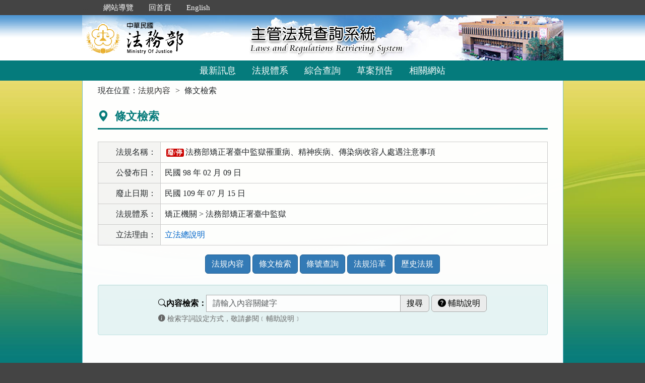

--- FILE ---
content_type: text/html; charset=utf-8
request_url: https://mojlaw.moj.gov.tw/LawContentSearch.aspx?LSID=FL047876
body_size: 13654
content:


<!DOCTYPE html>
<html lang="zh-Hant-TW">
<head><meta http-equiv="Content-Type" content="text/html; charset=utf-8" /><meta http-equiv="X-UA-Compatible" content="IE=edge" />
    <!-- 響應式網頁設定：若後端設定不開啟響應式網頁效果，則不顯示以下這一行 -->
    <meta name="viewport" content="width=590" /><title>
	法務部-法務部矯正署臺中監獄罹重病、精神疾病、傳染病收容人處遇注意事項  20200721
</title>
    <!--[if lt IE 9]>
    <script src="/js/html5shiv.min.js"></script>
    <![endif]-->
    <link href="favicon.png" rel="icon" type="image/png" /><link href="css/bootstrap.min.css" rel="stylesheet" /><link href="css/font-awesome.min.css" rel="stylesheet" type="text/css" media="screen" /><link href="css/bootstrap-icons.min.css" rel="stylesheet" type="text/css" /><link href="css/layout.css" rel="stylesheet" type="text/css" media="screen" /><link href="css/table.css" rel="stylesheet" type="text/css" media="screen" /><link href="css/style_moj.css" rel="stylesheet" type="text/css" media="all" /><link href="css/printweb.css" rel="stylesheet" type="text/css" media="print" /><link href="css/tinybox.css" rel="stylesheet" type="text/css" media="all" />
    <script src="/js/jquery-3.7.1.min.js" type="text/javascript"></script>
    <script type="text/javascript">
        //避免XFS攻擊
        try {
            if (top.location.host != window.location.host)
                top.location = window.location;
        }
        catch (err) {
            top.location = window.location;
        }
    </script>

    <noscript><span style="color:#fff;">您的瀏覽器不支援JavaScript功能，若網頁功能無法正常使用時，請開啟瀏覽器JavaScript狀態</span></noscript>
    </head>
<body id="body">
    <form method="post" action="./LawContentSearch.aspx?LSID=FL047876" id="form1">
<div class="aspNetHidden">
<input type="hidden" name="__VIEWSTATE" id="__VIEWSTATE" value="DWEEEit/qliBOZa9oOzLoT5hThBwJ422fc7Swu5gfLnQ86/OInCOxDD5n0ZoohVg5nh2eZypp8464o0xfdnWAilYna0hUc04Wso1GTHTtjRftM0kl9pbYEzD403CMaGGIMufUYf1JtrNzzY3GWa+30t10iYXtO3jUslA/ouTVMkvraJ+OJpTUO9nvzzB3JcRKffuwYe79DdfHtacXr5u+6QU4oK4KEICQSh6aClTq1WGAIiy9Y2Yo5Lr4V49DWIZ/bvWPeHpu+v0dNmasjRRlp3ENT4aBIqDtZ/GtOUfiDI6a3HqdE5eZXevqlGQEiSVcKPfRYY8SeXp4728wFigOgG/RrXPh9SK1qs5ldRHykgOWBJ4gmikFwtucEdtlGb/AmUm1MDulH5SidPMK3+L3Ro4SIoS23KP4lUs53vXwV11B/LaXEIxGHGM5OxBxxnH8bNkf35czpk69z4aLgWdDNWXEZkcZeiqNmiS6BPdN7CygHXACmtASWHqVrObfIgEm7//cxAjUnp2fo/sl1GkRdjbEFRZDSdkYoUH1oZncQV7PGSAuaZyWbN8bob3DDkTCjU1WikXbAt/s/6rxHmibceLlNPccrxaUkDyWglUeYKpOGBYkVxVQnLd/YWR2+UrMUP75q4wOWXpfFSLvcHvtGxSXS58T6YQxZURjuRY1S5qJZUvesDIJeLXHFenH49sOWh83ACakxOUNMh8TJWR3FfctkqQZ6MveQWP/p3FXCg5WrF4tw0vk9aXd/t1UBLh0ZcFob+pJaOSDPTDl3ypL6ty3fVXT64gZYZQhiMPGZu9cr764FT0c2aVuTSDgNwVuYB8SiEWYbllaQ5i0CUwIgppJjllWDory6m7xIGUh3k1/3kRzxDtDK/HpCm+QI/mEuWJYrU08E+DQh9AXybq5m8hyZDV/FExsz67BOLqNUe8CpncooV//bUpJJ4N+6TZwipRUq13yiv1rsHKHMFoi59rukyaOpQU6TcqXvZoS9ddiJ+cht5KSL3pWloI6ErACMNv9/rmZQpQyn4A5MiMhWNT8BLrc6jqMxqmhSVnuW7znJWV6Q7Qg1UDJqEFq4nb02ClJiR8YhghQH5u3PkvfVghmK2A5fHclnc33QnPH1qqhQu5Y+4woRPCDPKyrd/HmCs10g==" />
</div>

<div class="aspNetHidden">

	<input type="hidden" name="__VIEWSTATEGENERATOR" id="__VIEWSTATEGENERATOR" value="C1796F95" />
	<input type="hidden" name="__EVENTVALIDATION" id="__EVENTVALIDATION" value="aZWCrlADKZMmaSy+1bZ1nzqRs/3M+PUkJBIshAu9tiFH2dsGdyWZhFItKzs8gzkLJB5XbFzvaSHcpWg0e/+vi0K8yJmDyEM+kcbELtNd1LGJw7Lg2r2zZMSsphl6HBab8mMyFvro7CexwVSyROfs8UoC9rtBkSDrGJVo5cAJhZ9DiKYq" />
</div>
        <a href="#content" id="AM" class="sr-only sr-only-focusable A1">跳到主要內容區塊</a>
        <header>
			<div class="navbar navbar-expand-md navbar-dark navbar-default">
				<div class="nav-system">主管法規查詢系統</div>
				<div class="header-con">
					<!-- 上方選單 -->
					<div class="collapse navbar-collapse header-nav">
						<ul class="nav navbar-nav">
							<li><a href="#U" id="AU" name="U" title="功能區塊" accesskey="U">:::</a></li>
							<li><a href="/SiteMap.aspx">網站導覽</a></li>
							<li><a href="/index.aspx">回首頁</a></li>
							<li><a href="/ENG/index.aspx">English</a></li>
						</ul>
					</div>
					<div class="navbar-header">
						<!-- logo 圖片-->
						<h1 class="logo">
							<a href="/index.aspx" title="法務部主管法規查詢系統：回首頁">
								<img src="/images/logo.png" width="320" height="90" alt="法務部logo：回主管法規查詢系統首頁"></a>
						</h1>
						<!-- 系統名稱Banner -->
						<div class="sys-name">
							<img src="/images/logo_system.png" width="320" height="90" alt="主管法規查詢系統 Laws and Regulations Retrieving System">
						</div>
						<button type="button" class="navbar-toggler myNavbar" data-bs-toggle="collapse" data-bs-target="#myNavbar" aria-controls="myNavbar" aria-expanded="false" aria-label="功能選單">
							<span class="navbar-toggler-icon"></span>
						</button>
					</div>
                </div>
				<!-- myNavbar 主選單 -->
				<nav class="collapse navbar-collapse menu" id="myNavbar" role="navigation">
					<div class="menu-con">
						<ul>
							<li class="active"><a href="/index.aspx">最新訊息</a></li>
							<li><a href="/LawCategoryMain.aspx?type=M" id="hlLawCategory">法規體系</a></li>
							
							<li><a href="/LawQuery.aspx">綜合查詢</a></li>
							<li><a href="/DraftForum.aspx">草案預告</a></li>
							
							<li><a href="/WebList.aspx">相關網站</a></li>
							
							<!-- 小螢幕才會顯示 -->
							<li class="topmenu visible-xs"><a href="/SiteMap.aspx">網站導覽</a></li>
							<li class="topmenu visible-xs"><a href="/index.aspx">回首頁</a></li>
							<li class="topmenu visible-xs"><a href="/ENG/index.aspx">English</a></li>
						</ul>
						<div class="clearfix"></div>
					</div>
				</nav>
            </div>
        </header>

        
        <!-- 主要內容 -->
        <div class="container-fluid con-bg">
            <div class="content-con" id="content" role="main">
                <a href="#C" id="AC" name="C" title="內容區塊" accesskey="C">:::</a>
        
                
    
    <ol class="breadcrumb">
        現在位置：
        <li><a href="LawContent.aspx?LSID=FL047876">法規內容</a></li>
        <li>條文檢索</li>
    </ol>
    <div class="text-con">
        <div class="text-title">
            <h2><i class="bi bi-geo-alt-fill"></i>
                條文檢索</h2>
        </div>
        
<table class="table table-bordered tab-edit">
    <tr>
        <th>法規名稱：</th>
        <td>
            <span class="label-fei">廢/停</span>法務部矯正署臺中監獄罹重病、精神疾病、傳染病收容人處遇注意事項</td>
    </tr>
    <tr>
        <th>公發布日：</th>
        <td>民國 98 年 02 月 09 日</td>
    </tr>
    <tr><th>廢止日期：</th><td>民國 109 年 07 月 15 日</td></tr>
    <tr>
        <th>法規體系：</th>
        <td>矯正機關 > 法務部矯正署臺中監獄</td>
    </tr>
    
    
    
    <tr><th>立法理由：</th><td><ul><li><a href="#" onClick="window.open('DESC.aspx?lsid=FL047876','','width=600,height=600,scrollbars=yes')" title="立法總說明(另開新視窗)">立法總說明</a></li></ul></td></tr>
    
</table>
<a id="lawmenu" class="sr-only">法規功能按鈕區</a>
<ul class="btnZone">
    <li ><a href="LawContent.aspx?LSID=FL047876#lawmenu" class="btn btn-default">法規內容</a></li>
        
    <li ><a href="LawContentSearch.aspx?LSID=FL047876" class="btn btn-default">條文檢索</a></li>
    <li ><a href="LawNoSearch.aspx?LSID=FL047876" class="btn btn-default">條號查詢</a></li>
    <li><a href="LawContentSource.aspx?LSID=FL047876" class="btn btn-default">法規沿革</a></li>
    <li><a href="LawContentHistory.aspx?LSID=FL047876&ldate=20110121" class="btn btn-default">歷史法規</a></li>    
        
        
</ul>

        <div class="well form-inline">
            <div class="law-search">
                <div class="input-group">
                	<label for="cp_content_kw"><i class="bi bi-search"></i>內容檢索：</label>
                    <input name="ctl00$cp_content$kw" type="text" maxlength="128" id="cp_content_kw" placeholder="請輸入內容關鍵字" size="44%" class="form-control" />                    
                    <span class="input-group-btn">
                        <input type="submit" name="ctl00$cp_content$btn_search" value="搜尋" onclick="return checkForm();" id="cp_content_btn_search" class="btn btn-default" />
                    </span>
                    <a href="KeyWordHelp.aspx" title="另開新視窗" target="_blank" rel="noopener noreferrer" class="btn btn-default btn-help"><i class="bi bi-question-circle-fill"></i>&nbsp;輔助說明</a>
                </div>
                <div class="help-block"><i class="bi bi-info-circle-fill"></i> 檢索字詞設定方式，敬請參閱﹝輔助說明﹞</div>
            </div>
        </div>
    </div>

            </div>
            <div class="clearfix"></div>
        </div>
        <!-- container-fluid 主要內容結束 -->

        <footer>
            <div class="footer-con">
                <a href="#Z" id="AF" name="Z" title="網站資訊區塊" accesskey="Z">:::</a>
                <div class="clearfix"></div>
                <div class="copyrights">
					<a href="Copyright.aspx">政府網站資料開放宣告</a> │ 
					<a href="Privacy.aspx">隱私權保護宣告</a> │ 
					<a href="https://www.moj.gov.tw/2204/2645/2700/" target="_blank" rel="noreferrer noopener" title="另開新視窗">資訊安全政策</a>		
				</div>
                <ul class="address">
                    <li>法務部本部：100204 台北市重慶南路一段130號　電話總機：(02)2191-0189</li>
                    <li>本網站提供法規之最新動態及資料檢索，不提供法律諮詢服務。</li>
                    <li>本網站法規資料若與機關公布文字有所不同，仍以公布之書面資料為準。</li>
                    <li>資料庫內容雙週五定期更新，法規整編資料截止日：2026/01/09</li>
                </ul>
				<ul class="logo-box">
                    
                    <li><a href="https://accessibility.moda.gov.tw/Applications/Detail?category=20250620093458" title="無障礙網站（另開新視窗）" target="_blank" rel="noopener noreferrer">
                        <img src="/images/accessabilityAA.png" border="0" width="88" height="31" alt="通過AA無障礙網頁檢測">
                    </a></li>
                    
                </ul>
                <div class="visitors" style="color: #444; display:none;">
                    瀏覽人數：164698005（自民國106年6月1日起）
                </div>
            </div>
			<p id="gotop"><a href="#content">回上方</a></p>
        </footer>
    </form>
</body>
</html>
<script src="/js/bootstrap.min.js" type="text/javascript"></script>
<script src="/js/app.js" type="text/javascript"></script>
<script src="/js/tinybox.js" type="text/javascript"></script>
<script type="text/javascript">
    $(function () {
        ChangeFunUrl();
        //question();
        $(window).resize(function () {
            ChangeFunUrl();
            //question();
        });
    });
    
    function ChangeFunUrl() {
        //依據頁面寬度切換功能
        if ($(window).width() < 767) {
            $("#hlLawCategory").attr("href", "LawCategoryMain.aspx?type=M");
            $("#hlCommonUsed").attr("href", "CommonUsedMain.aspx?type=M");
        }
        else {
            $("#hlLawCategory").attr("href", "LawCategoryMain.aspx");
            $("#hlCommonUsed").attr("href", "CommonUsedMain.aspx");
        }
    }
</script>
<script type="text/javascript">
    window.onresize = function (event) { SetWidthHeight(); }
    window.onload = function (event) {
        SetWidthHeight();
    }

    //取螢幕寬度
    function SetWidthHeight() {
        var width = (window.innerWidth > 0) ? window.innerWidth : screen.width;
        var height = (window.innerHeight > 0) ? window.innerHeight : screen.height;
        //var page =  getPageName();
        //if (page == "law.aspx" ||
        //        page == "fintcontent.aspx")
        //    return;

        $.ajax({
            type: 'POST',
            url: "WindowSize.ashx",
            data: { 'Width': width, 'Height': height },
            contentType: "application/json; charset=utf-8",
            dataType: "json"
        }).done(function (data) {
            if (data.isFirst) {
                //window.location.reload();
            };
        }).fail(function (xhr) {
            //alert("Problem to retrieve browser size.");
        });
    }
    //取得目前網頁名稱
    function getPageName() {
        var path = window.location.pathname;
        return path.split("/").pop().toLowerCase();
    }
</script>


        <script src="/js/FYLS.js"></script>
        <script>
        function checkForm() {
            var KW = $.trim($("#cp_content_kw").val());
            //全文檢索字詞格式綜合判斷
            if (KW != "" && !validKeys(KW)) {
                alert("檢索字詞格式錯誤！請檢查後重新輸入！")
                return false;
            }
            return true;
        }
        </script>

